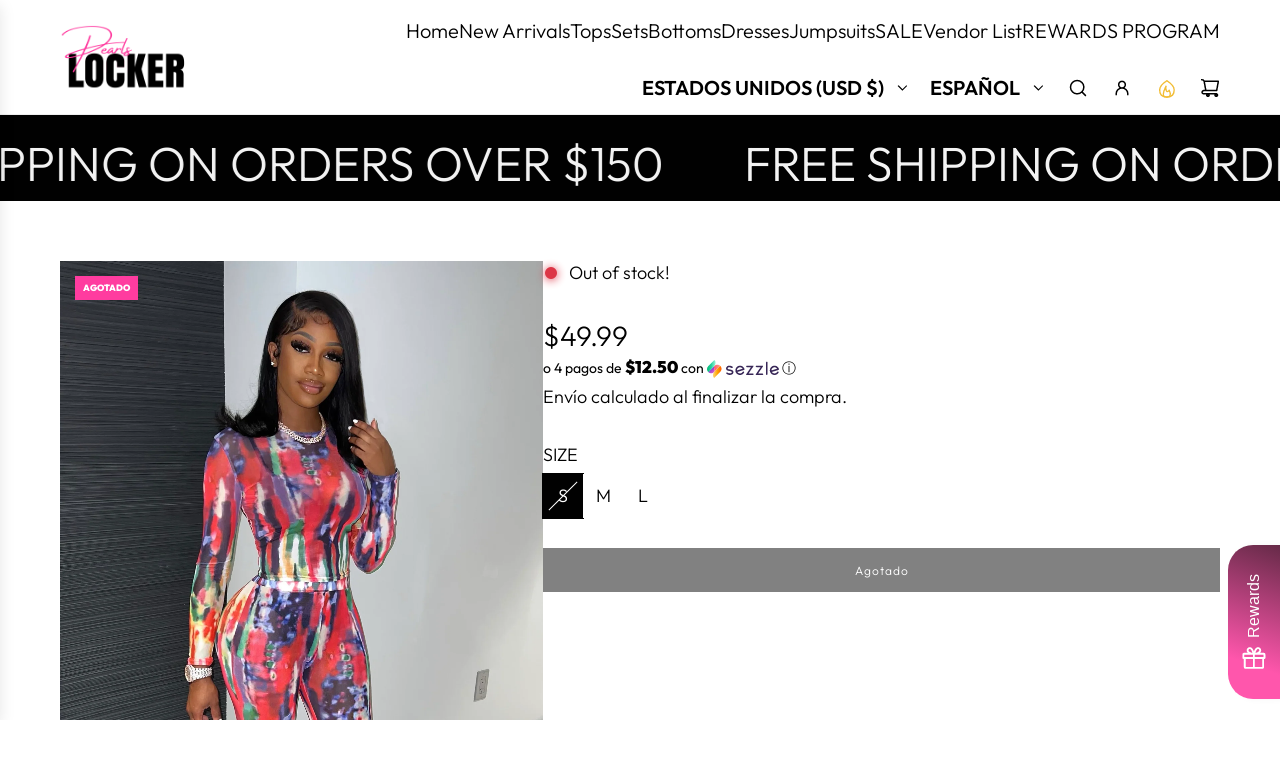

--- FILE ---
content_type: text/javascript
request_url: https://pearlslocker.com/cdn/shop/t/5/assets/component-search-dropdown.js?v=88448401277454777911747016763
body_size: 250
content:
(()=>{class SearchDropdown extends HTMLElement{constructor(){super(),this.closeButton=this.querySelector("[data-search-dropdown-close]"),this.initialFocus=this.querySelector("[data-search-dropdown-initial-focus]"),this.triggerElement=null,this.setHeightVariables=this.setHeightVariables.bind(this),this.toggleDropdown=this.toggleDropdown.bind(this),this.openDropdown=this.openDropdown.bind(this),this.closeDropdown=this.closeDropdown.bind(this),this.handleClickOutside=this.handleClickOutside.bind(this),this.activateOverlayHeader=this.activateOverlayHeader.bind(this),this.deactivateOverlayHeader=this.deactivateOverlayHeader.bind(this),this.handleFocusKeyDown=this.handleFocusKeyDown.bind(this)}connectedCallback(){window.wetheme.webcomponentRegistry.register({key:"component-search-dropdown"}),window.eventBus.on("toggle:search:dropdown",this.toggleDropdown),window.eventBus.on("close:search:dropdown",this.closeDropdown),this.addEventListener("transitionend",this.handleTransitionEnd),this.closeButton.addEventListener("click",this.closeDropdown),this.setHeightVariables(),window.addEventListener("resize",this.setHeightVariables)}setHeightVariables(){const headerHeightDesktop=document.querySelector(".site-header")?.offsetHeight||0,headerHeightMobile=document.querySelector(".mobile-nav-bar-wrapper")?.offsetHeight||0;this.style.setProperty("--header-height-desktop",`${headerHeightDesktop}px`),this.style.setProperty("--header-height-mobile",`${headerHeightMobile}px`);const announcementBarHeight=document.querySelector(".announcement_bar")?.offsetHeight||0;this.style.setProperty("--announcement-bar-height",`${announcementBarHeight}px`)}toggleDropdown(e){e.stopPropagation(),this.getAttribute("aria-hidden")==="true"?this.openDropdown():this.closeDropdown()}openDropdown(){this.triggerElement=document.activeElement,this.setAttribute("aria-hidden","false"),this.classList.add("shown-on-scroll"),document.body.setAttribute("data-search-dropdown-open","true"),document.body.setAttribute("data-search-dropdown-overlay-visible","true"),this.activateOverlayHeader(),document.addEventListener("click",this.handleClickOutside)}closeDropdown(){this.triggerElement&&(document.body.classList.contains("using-keyboard")&&this.triggerElement.focus(),this.triggerElement=null),this.setAttribute("aria-hidden","true"),this.classList.remove("shown-on-scroll"),document.body.removeAttribute("data-search-dropdown-overlay-visible"),document.removeEventListener("click",this.handleClickOutside)}trapFocus(){window.matchMedia("(hover: hover)").matches&&this.initialFocus.focus(),this.addEventListener("keydown",this.handleFocusKeyDown)}handleFocusKeyDown(e){if(e.key==="Tab"){const focusableElements=Array.from(this.querySelectorAll('button, [href]:not([tabindex="-1"]), input, select, textarea, [tabindex]:not([tabindex="-1"])')).filter(element=>!element.closest("[hidden]"));if(focusableElements.length===0)return;const firstFocusableElement=focusableElements[0],lastFocusableElement=focusableElements[focusableElements.length-1];e.shiftKey?document.activeElement===firstFocusableElement&&(lastFocusableElement.focus(),e.preventDefault()):document.activeElement===lastFocusableElement&&(firstFocusableElement.focus(),e.preventDefault())}}activateOverlayHeader(){const overlayHeaders=document.querySelectorAll(".overlay-header");overlayHeaders.length>0&&overlayHeaders.forEach(header=>{header.classList.add("overlay-header--hover")})}deactivateOverlayHeader(){const overlayHeaders=document.querySelectorAll(".overlay-header");overlayHeaders.length>0&&overlayHeaders.forEach(header=>{header.classList.remove("overlay-header--hover")})}handleTransitionEnd(e){e.target===this&&(this.getAttribute("aria-hidden")==="true"?(this.removeEventListener("keydown",this.handleFocusKeyDown),document.body.removeAttribute("data-search-dropdown-open"),this.deactivateOverlayHeader()):this.trapFocus())}handleClickOutside(e){this.contains(e.target)||e.target.id==="PopupOverlay"||e.target.closest("#popup")||this.closeDropdown()}disconnectedCallback(){window.eventBus.off("toggle:search:dropdown",this.toggleDropdown),window.eventBus.off("close:search:dropdown",this.closeDropdown),this.removeEventListener("transitionend",this.handleTransitionEnd),this.closeButton.removeEventListener("click",this.closeDropdown),document.removeEventListener("click",this.handleClickOutside),window.removeEventListener("resize",this.setHeightVariables),this.removeEventListener("keydown",this.handleFocusKeyDown)}}customElements.define("search-dropdown",SearchDropdown)})();
//# sourceMappingURL=/cdn/shop/t/5/assets/component-search-dropdown.js.map?v=88448401277454777911747016763


--- FILE ---
content_type: application/x-javascript
request_url: https://www.goldendev.win/shopify/show-recent-orders/shop/status/pearls-locker.myshopify.com.js?58975562
body_size: -382
content:
var sro_settings_updated = 1672457438;

--- FILE ---
content_type: text/javascript
request_url: https://pearlslocker.com/cdn/shop/t/5/assets/component-cart-recommendations.js?v=151411547966132855211747016762
body_size: -131
content:
(()=>{class CartRecommendations extends HTMLElement{constructor(){super(),this.recommendationsDrawer=this.closest("[data-cart-drawer-recommendations]"),this.fetchRecommendations=this.fetchRecommendations.bind(this),this.renderRecommendations=this.renderRecommendations.bind(this)}connectedCallback(){window.wetheme.webcomponentRegistry.register({key:"component-cart-recommendations"}),this.fetchRecommendations()}async fetchRecommendations(){if(this.url)try{const response=await fetch(this.url);if(response.ok){const responseText=await response.text();this.renderRecommendations(responseText)}}catch(error){console.error("Failed to fetch cart drawer:",error)}}renderRecommendations(html){const updatedContent=new DOMParser().parseFromString(html,"text/html").querySelector("cart-recommendations")?.innerHTML;!updatedContent||updatedContent.trim().length===0?this.closest("cart-drawer")?.classList.add("hide-recommendations"):(this.innerHTML=updatedContent,this.closest("cart-drawer")?.classList.remove("hide-recommendations"),window.matchMedia("only screen and (max-width: 767px)").matches&&(this.parentElement.style.height="auto",this.parentHeight=this.parentElement.getBoundingClientRect().height,this.parentElement.style.height="",document.documentElement.style.setProperty("--cart-recommendations-height",`${this.parentHeight}px`)))}get url(){return this.getAttribute("data-cart-recommendations-url")}}customElements.define("cart-recommendations",CartRecommendations)})();
//# sourceMappingURL=/cdn/shop/t/5/assets/component-cart-recommendations.js.map?v=151411547966132855211747016762


--- FILE ---
content_type: application/x-javascript
request_url: https://www.goldendev.win/shopify/show-recent-orders/shop/status/pearls-locker.myshopify.com.js?58975562
body_size: -147
content:
var sro_settings_updated = 1672457438;